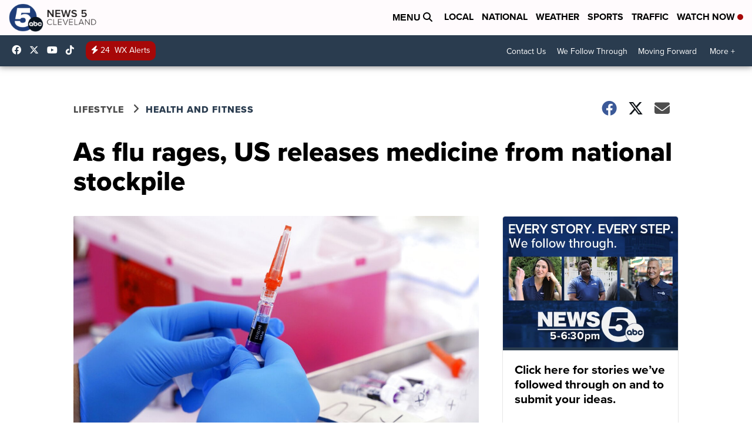

--- FILE ---
content_type: application/javascript; charset=utf-8
request_url: https://fundingchoicesmessages.google.com/f/AGSKWxUQ_el0Pg6eYgvZjfqlP-8WhImsu24gXMoEcS3dPiZVv_h3Sna0vENd6H1Y4xnLUfOMuYLiLZbJj4Ci2zxxxP4zcRBhvth3fiktouAHet-86GVy0DJI3BJ8AWGKlJd4kMqogVMVpBqBtEwUDALlg7I4uQ_SxaCLoQyOHuMNCPZ9Z56ummPZaa880kDo/_/text_ads_/adFooterBG._ad_layer_/slider.ad./publicidade.
body_size: -1292
content:
window['d8ed8911-56ab-413d-9295-c4abc2802f47'] = true;

--- FILE ---
content_type: image/svg+xml
request_url: https://assets.scrippsdigital.com/cms/video/images/camcorder-solid.svg
body_size: 700
content:
<svg xmlns="http://www.w3.org/2000/svg" viewBox="0 0 576 512"><!-- Font Awesome Pro 5.15.4 by @fontawesome - https://fontawesome.com License - https://fontawesome.com/license (Commercial License) --><path fill="white" d="M525.59 165.7L416 241.3v157.4l109.59 75.5c21.21 14.6 50.41-.29 50.41-25.79V191.5c0-25.41-29.09-40.41-50.41-25.8zM336.2 160H96v-32a32 32 0 0 1 32-32h176a16 16 0 0 0 16-16V48a16 16 0 0 0-16-16H128a96 96 0 0 0-96 96v34.89A47.66 47.66 0 0 0 0 207.8v224.4A47.81 47.81 0 0 0 47.8 480h288.4a47.81 47.81 0 0 0 47.8-47.8V207.8a47.81 47.81 0 0 0-47.8-47.8zM320 249.6a6.41 6.41 0 0 1-6.4 6.4H70.4a6.41 6.41 0 0 1-6.4-6.4v-19.2a6.41 6.41 0 0 1 6.4-6.4h243.2a6.41 6.41 0 0 1 6.4 6.4z"/></svg>

--- FILE ---
content_type: text/javascript
request_url: https://ewscripps.brightspotcdn.com/resource/0000019a-f1bd-d40e-a1bf-f9bfec3e0000/styleguide/BrightspotAdCode.ecd411eda0ce8edc2e749e40c452b349.gz.js
body_size: 11931
content:
(()=>{"use strict";(()=>{function e(e,t=window.location.href){return e=e.replace(/[\[\]]/g,"\\$&"),(e=new RegExp("[?&]"+e+"(=([^&#]*)|&|#|$)").exec(t))?e[2]?decodeURIComponent(e[2].replace(/\+/g," ")):"":null}if("1"!=e("noads")){if("1"==e("bsaddev"))for(var t=document.querySelectorAll("script"),i=t.length-1;0<=i;i--)if(t[i]){var n=t[i].getAttribute("src");if(n&&-1!=n.indexOf("/BrightspotAdCode.")&&-1==n.indexOf("/BrightspotAdCode.dev.js"))return t[i].parentNode.removeChild(t[i]),(t=document.createElement("script")).src="https://s3adtech.ewscloud.com/brightspot/BrightspotAdCode.dev.js",document.head.appendChild(t)}window._ScrippsAdLib=window._ScrippsAdLib||{cmd:[],createAd:[]};var o,d,s,a,r,c,l,p,u,g,w=!1,m=(-1===window.location.pathname.indexOf("/cms/content/")&&-1===window.location.pathname.indexOf("/cms/_preview")&&-1===window.location.pathname.indexOf("/_preview")||(w=!0),[]),f=(-1!==window.location.search.indexOf("_disable=")&&(m=window.location.search.replace("?_disable=","").split(",")),{displayPreroll:function(){this.isEnabled()&&(this.prerollUrls=[],window.addEventListener("message",function(e){if(e.data&&"string"==typeof e.data)try{if("AD_PREROLL_URL"==(c=JSON.parse(e.data)).event){var t=atob(c.data);if(-1==f.prerollUrls.indexOf(t)&&(f.prerollUrls.push(t),""!=t)){for(var i=document.querySelector(".scripps-videoad-debugger"),n=(i||((i=document.createElement("div")).className="scripps-videoad-debugger",document.body.appendChild(i)),t.split("?")[1].split("&")),o="",d=0;d<n.length;d++)if(""!=n){var s=n[d].split("=");if("cust_params"==s[0]){o+="<p><span>"+s[0]+":</span>";for(var a,r=decodeURIComponent(s[1]).split("&"),c=0;c<r.length;c++)""!=r[c]&&(o+="<br/>"+(a=r[c].split("="))[0]+": "+a[1]);o+="</p>"}else"iu"==s[0]&&(o+="<p><span>"+s[0]+":</span>"+s[1]+"</p>")}i.innerHTML+="<div><h3>Preroll Request</h3>"+o+"</div>"}}}catch(e){}}))},display:function(e,t,i){this.isEnabled()&&this.isValid(e,t,i)&&(this.data||(this.data=[]),this.data.push({type:e,data1:t,data2:i}),this.cleanUpData(e,t,i),this.renderData(),this.bindEvents())},isEnabled:function(){return this.enableCheck||(this.enableCheck=!0,this.enabled="?ads"===window.location.search||"?adops"===window.location.search,this.isAdOps="?adops"===window.location.search),this.enabled},isValid:function(e,t,i){return"SLOT_RENDER"===e||t.status&&"ad_slot_defined"===t.status},renderData:function(){if(document.body){for(var e,t=document.querySelector(".scripps-ad-debugger"),i=(t||((t=document.createElement("div")).className="scripps-ad-debugger",document.body.appendChild(t),(e=document.createElement("style")).innerHTML=".scripps-videoad-debugger,.scripps-ad-debugger{position:fixed;bottom:0;right:0;background:rgba(235,235,235,.95);padding:10px;height:50%;width:30%;overflow:scroll;z-index:99999999}.scripps-videoad-debugger{left:0;}.scripps-videoad-debugger h3,.scripps-ad-debugger h3{cursor:pointer;text-decoration:underline}.scripps-ad-debugger .ad-debug-wrapper:nth-child(odd){background:rgba(255,255,255,.7)}.scripps-videoad-debugger p,.scripps-ad-debugger p{margin:0 0 10px 0}.scripps-videoad-debugger p span,.scripps-ad-debugger p span{font-size:.8em}.scripps-ad-debugger .padleft{padding:0 0 10px 10px}@media only screen and (max-width:650px){.scripps-ad-debugger{width:100%}}",document.body.appendChild(e)),t.innerHTML=""),n=0,o=0,d=this.data.filter(function(e){e.type}).length,s=this.data.length-1;0<=s;s--){var a=this.data[s];"SLOT_RENDER"===a.type&&(n=d-o,o++),this.isAdOps?i+=this.renderSlotRenderAdOps(a,n):i+=this.renderSlotRender(a,n)}t.innerHTML=""+i}},renderPageSettings:function(e){return""},renderSlotRender:function(e,t){var i,n="";return'<div class="ad-debug-wrapper" style="padding: 10px;">'+(n=e.data1?(i=e.data1).isEmpty?'<h3 class="div-id" data-divid="'+e.data2.config.divId+'">Ad '+(i.ad?"":t)+"</h3><p>Available Sizes: "+e.data2.config.s+"</p><p>Empty: true</p>":this.getRenderedHtml("renderSlotRender",i,e.data2,i.ad?"":t):n)+"</div>"},getRenderedHtml:function(e,t,i,n){var o="";return i={divId:(t.ad||i).config.divId,sizes:(t.ad||i).config.s,slot:t.ad?t.ad.gptSlot:t.slot,status:t.ad?"(waiting to be loaded)":""},"renderSlotRender"===e?(o='<h3 style="margin-bottom: 3px;" class="div-id" data-divid="'+i.divId+'">Ad '+n+" "+i.status+"</h3>",o=(o+="<p><span>Available Sizes:</span> "+i.size+"</p>")+"<p><span>Ad Unit:</span> "+i.slot.getAdUnitPath().replace("/6088","")+"</p>",(o+="<p><span>fname:</span> "+(e=i.slot.getTargetingMap()).fname+"</p>")+"<p><span>categories:</span> "+e.categories+"</p><p><span>au:</span> "+e.au+"</p></div>"):(o='<h3 style="margin-bottom: 3px;" class="div-id" data-divid="'+i.divId+'">Ad '+n+" "+i.status+"</h3>",(o=(o=(t.ad?o:(o=(o=(o=(o=(o+='<p>Rendered Ad Info</p><div class="padleft">')+"<p>Div Id: "+i.divId+"</p><p>Requested Sizes: "+i.sizes+"</p>")+"<p>Rendered Size: "+(t.size?t.size.toString().replace(",","x"):"")+"</p>")+'<p>Advertiser Id: <a target="_blank" href="https://www.google.com/dfp/6088#delivery/ListOrders/companyId='+t.advertiserId+'">'+t.advertiserId+"</a></p>")+'<p>Campaign Id: <a target="_blank" href="https://www.google.com/dfp/6088#delivery/OrderDetail/orderId='+t.campaignId+'">'+t.campaignId+'</a></p><p>Creative Id: <a target="_blank" href="https://www.google.com/dfp/6088#delivery/CreativeDetail/creativeId='+t.creativeId+'">'+t.creativeId+"</a></p>")+'<p>Line Item Id: <a target="_blank" href="https://www.google.com/dfp/6088#delivery/LineItemDetail/orderId='+t.campaignId+"&lineItemId="+t.lineItemId+'">${data.lineItemId}</a></p></div>')+'<p>Targeting</p><div class="padleft">')+"<p>Ad Unit: "+i.slot.getAdUnitPath().replace("/6088","")+'</p></div><p>Key Values</p><div class="padleft">')+"<p>"+this.jsonToHtml(i.slot.getTargetingMap())+"</p></div>")},renderSlotRenderAdOps:function(e,t){var i,n="";return'<div class="ad-debug-wrapper" style="padding: 10px;">'+(n=e.data1?(i=e.data1).isEmpty?'<h3 class="div-id" data-divid="'+e.data2.config.divId+'">Ad '+(t+1)+'</h3><p>Rendered Ad Info</p><div class="padleft"><p>Div Id: '+e.data2.config.divId+"</p><p>Empty: true</p></div>":this.getRenderedHtml("renderSlotRenderAdOps",i,e.data2,i.ad?"":t):n)+"</div>"},findKeyValues:function(e){for(var t in e)if(e[t]&&e[t].pos&&e[t].fname)return e[t]},jsonToHtml:function(e){var t,i="";for(t in e)if("kw"===t)for(var n=0;n<e[t].length;n++)i+=t+": "+e[t][n]+"<br/>";else i+=t+": "+e[t]+"<br/>";return i},bindEvents:function(){for(var e=document.querySelectorAll(".scripps-ad-debugger h3"),t=0;t<e.length;t++)e[t].addEventListener("click",function(e){e=e.currentTarget.getAttribute("data-divid");var t,i,n,o,d=document.getElementById(e);d&&(d.scrollIntoView(),t="-",i=1,n=0,o=setInterval(function(){"-"===t?i-=.1:i+=.1,(d.style.opacity=i)<=0?t="+":1<=i&&(t="-",n++),3===n&&clearInterval(o)},20))})},cleanUpData:function(e,t,i){if("SLOT_RENDER"===e)for(var n=0;n<this.data.length;n++)if(this.data[n].data1.ad&&this.data[n].data1.ad.gptSlot===t.slot){this.data.splice(n,1);break}}}),h=(window.scrippsPrivacy={getPrivacyStrings:function(){return new Promise((e,t)=>{let i={usPrivacy:"",gppString:"",gppSectionList:""};"undefined"!=typeof __uspapi&&__uspapi("getUSPData",1,function(e,t){t&&e&&(i.usPrivacy=e.uspString)}),"undefined"!=typeof __gpp&&__gpp("ping",function(e){e&&(i.gppString=e.gppString,e.sectionList)&&(i.gppSectionList=e.sectionList.join(","))}),e(i)})}},{getPageType:function(){var e;return this.pageType||(e=document.querySelectorAll('meta[property="og:type"]')[0],this.pageType=e?e.getAttribute("content"):"none"),"none"===this.pageType?"":this.pageType},isArticle:function(){return"article"===this.getPageType()},callLetters:function(){return window.callLetters},getPageKeywords:function(){var e;return this.pageKeywords||(e=document.querySelectorAll('meta[name="keywords"]')[0],this.pageKeywords=e?e.getAttribute("content"):"none"),"none"===this.pageKeywords?"":this.pageKeywords},scrollTo:function(e,t){t=t||500;var i=document.body,n=i.scrollTop,o=e-n,d=0;!function e(){s=d+=20,a=n,r=o;var s,a,r=(s/=t/2)<1?r/2*s*s+a:-r/2*(--s*(s-2)-1)+a;i.scrollTop=r,d<t&&setTimeout(e,20)}()},getComputedStyles:function(e){var t=e.currentStyle||window.getComputedStyle(e);return(e={width:e.offsetWidth,margin:parseFloat(t.marginLeft)+parseFloat(t.marginRight),padding:parseFloat(t.paddingLeft)+parseFloat(t.paddingRight),border:parseFloat(t.borderLeftWidth)+parseFloat(t.borderRightWidth)}).outerWidth=e.width+e.margin+e.padding+e.border,e},addClass:function(e,t){for(var i=e.length,n=0;n<i;n++)e[n].classList.add(t)},removeClass:function(e,t){for(var i=e.length,n=0;n<i;n++)e[n].classList.remove(t)},debounce:function(e,t,i){var n,o=this;return function(){var d=o,s=arguments,a=i&&!n;clearTimeout(n),n=setTimeout(function(){n=null,i||e.apply(d,s)},t),a&&e.apply(d,s)}},onWindowResize:function(e){var t;void 0===this.onResizeFns&&(this.onResizeFns=[],this.onResizeFns.push(e),t=this,window.addEventListener("resize",this.debounce(function(){for(var e=t.onResizeFns.length-1;0<=e;e--)t.onResizeFns[e]()},400)))},offsetTop:function(e){var t=document.body.getBoundingClientRect();return e.getBoundingClientRect().top-t.top},domReady:function(e){"loading"!==document.readyState?e():document.addEventListener?document.addEventListener("DOMContentLoaded",e):document.attachEvent("onreadystatechange",function(){"complete"===document.readyState&&e()})},intersectValues:function(e,t){for(var i=[],n=e.length,o=t.length,d=0;d<n;d++)for(var s=0;s<o;s++)e[d]===t[s]&&(i.push(e[d]),s=o);return i},hasSessionStorageAccess:function(){try{var e=window.sessionStorage;return e.setItem("test","test"),e.removeItem("test"),!0}catch(e){return!1}}}),v={init:function(e,t){var i=this;!this.inited&&e&&t&&(this.inited=!0,setTimeout(function(){i.ele=e,i.eleTop=h.offsetTop(e),i.eleWidth=e.offsetWidth,i.eleHeight=e.offsetHeight,i.rightCol=e.parentNode,i.rightColHeight=i.rightCol.offsetHeight,i.leftColumn=t,i.leftColTop=h.offsetTop(t),i.leftColWidth=t.offsetWidth,i.leftColHeight=t.offsetHeight,i.checkShouldStick(),window.addEventListener("scroll",function(){i.checkShouldStick()}),setInterval(function(){i.leftColHeight=i.leftColumn.offsetHeight,i.isSticky||i.isStickyBottom||(i.eleTop=h.offsetTop(e),i.eleHeight=e.offsetHeight)},1e3),h.onWindowResize(function(){i.leftColHeight=i.leftColumn.offsetHeight,i.checkShouldStick()})},1e3))},checkShouldStick:function(){this.headerPadding=53;var e=(window.scrollY||document.documentElement.scrollTop)+this.headerPadding;!this.isSticky&&e>=this.eleTop&&e<=this.leftColTop+this.leftColHeight-this.eleHeight?(this.isSticky=!0,this.isStickyBottom=!0,this.stick("fixed")):this.isSticky&&e<=this.eleTop?(this.isSticky=!1,this.isStickyBottom=!1,this.stick()):this.isSticky&&e>=this.leftColTop+this.leftColHeight-this.eleHeight&&(this.isStickyBottom=!0,this.isSticky=!1,this.stick("bottom"))},stick:function(e){"fixed"===e?this.ele.setAttribute("style","position:fixed;top:0;margin-top:"+this.headerPadding+"px;"):"bottom"===e?this.ele.setAttribute("style","position:static;margin-top:"+(this.leftColHeight-this.eleHeight-this.rightCol.offsetHeight)+"px;"):this.ele.setAttribute("style","position:static;")}},b={init:function(){this.addBodyClasses();var e=document.querySelectorAll(".js-suh-logout");if(e[0])for(var t=0;t<e.length;t++){var i=e[t];i.removeAttribute("href"),i.addEventListener("click",function(){b.logout(),window.location.reload()})}},logout:function(){this.deleteCookie("tP2s41s"),this.deleteCookie("subscriberResources"),this.deleteCookie("subscriber"),this.setCookie("subscriber_gtm","false"),this.deleteCookie("uh_last_logged_in"),this.deleteCookie("uh_is_logged_in"),this.deleteCookie("uh_userRef"),this.deleteCookie("uh_token")},isLoggedIn:function(){return"true"===this.getCookie("uh_is_logged_in")},deleteCookie:function(e){var t=((t=new Date).setTime(t.getTime()+-864e5),"; expires="+t.toGMTString());document.cookie=e+"="+t+"; path=/"},setCookie:function(e,t,i){var n=((n=new Date).setTime(n.getTime()+864e6),"uref"===e&&n.setTime(n.getTime()+31536e7),"expires="+n.toUTCString());i&&(n=i),document.cookie=e+"="+t+";"+n+";path=/"},getCookie:function(e){for(var t,i,n=document.cookie.split(";"),o=0;o<n.length;o++)if(t=n[o].substr(0,n[o].indexOf("=")),i=n[o].substr(n[o].indexOf("=")+1),(t=t.replace(/^\s+|\s+$/g,""))===e)return unescape(i)},addBodyClasses:function(){this.isLoggedIn()?document.body.classList.add("suh-is-loggedIn"):document.body.classList.add("suh-is-not-loggedIn")},hasAdFreeAccess:function(){var e=this.getCookie("tP2s41s"),t=this.dc(e);return!!(e&&0<ScrippsUtil.intersectValues(["RESOURCE_MONTHLY","RESOURCE_ANNUAL","RESOURCE_DAY","INAPPMO","INAPPYEAR","RESOUCE_ASG_MONTH","RESOURCE_ASG_YEAR","RESOURCE_ASG_ANNUAL"],t.split(",")).length)},k:function(){return"SXGWLZPDOKFIVUHJYTQBNMACERxswgzldpkoifuvjhtybqmncare"},dc:function(e){for(var t,i="",n=(e=decodeURIComponent(e)).length-1;0<=n;n--)i+="a"<=(t=e.charAt(n))&&t<="z"||"A"<=t&&t<="Z"?String.fromCharCode(65+this.k().indexOf(t)%26):t;return i},ec:function(e){for(var t,i="",n=(e=(e=e||"").toUpperCase().replace(/^\s+|\s+$/g,"")).length-1;0<=n;n--)i+=65<=(t=e.charCodeAt(n))&&t<=90?this.k().charAt(t-65+26*Math.floor(2*Math.random())):String.fromCharCode(t);return encodeURIComponent(i)}},A={kw:function(){var e=document.querySelector('meta[name="keywords"]');return e?e.getAttribute("content").split(","):[]},categories:function(){var e,t="";return window.jsTags&&(t+=window.jsTags),window.jsSection&&(e=window.jsSection,-1===t.indexOf(e)&&(""!=t&&(t+=","),t+=e),"section"==window.jsPageType)&&(e=window.location.pathname.toLowerCase().split("/"))[2]&&(t+=","+e[1].replace(/-/g," ")),(t=""===t&&"section"===window.jsPageType?"/"===window.location.pathname?"home":window.location.pathname.toLowerCase().split("/").join(" "):t).trim().replace(/&/g,"and").replace(/'/g,"").toLowerCase()},gallery:function(){return"gallery"===window.jsPageType?"modal_gallery":""},pt:function(){var e=[];return"article"===window.jsPageType?e.push("detail"):e.push("landing"),e.push("true"===window.jsHasVideo),e},fname:function(){return window.jsFname&&-1===window.jsFname.indexOf("template")?window.jsFname:""},site:function(){return-1!==window.location.host.indexOf("localhost:")?"dev":-1!==window.location.host.indexOf("qa.ewscripps.psdops.com")?"qa":"prod"}},y={getWxTempVal:function(){var e;return!this.wxTempVal&&(this.wxTempVal="",e=!(e=window.jsWxTemp)&&h.hasSessionStorageAccess()&&window.sessionStorage?window.sessionStorage.getItem("wx_temp"):e)&&(this.wxTempVal=isNaN(e)?"":(e=+e)<=32?"32below":100<=e?"100plus":e%10==0?e+"-"+(e+9):10*Math.floor(e/10)+"-"+(10*Math.ceil(e/10)-1)),this.wxTempVal},getWxConditionVal:function(){var e;return!this.wxCondVal&&(this.wxCondVal="",e=!(e=window.jsWxCond)&&h.hasSessionStorageAccess()&&window.sessionStorage?window.sessionStorage.getItem("wx_cond"):e)&&(this.wxCondVal={clear:"clear","mostly clear":"clear","partly cloudy":"cloudy","mostly cloudy":"cloudy","mostly cloudy / windy":"cloudy",fair:"cloudy",cloudy:"cloudy","blowing snow":"snow",drizzle:"rain",fog:"fog","freezing drizzle":"freezing_rain","freezing rain":"freezing_rain","heavy drizzle":"rain","heavy rain":"rain","heavy snow":"snow","light drizzle":"rain","light fog":"fog","light rain":"rain","light snow":"snow","patchy fog":"fog",rain:"rain","rain showers":"rain",sleet:"freezing_rain",snow:"snow",thunderstorms:"rain"}[e.toLowerCase()]),this.wxCondVal},getInvParam:function(e,t){let i=window.callLetters||"xxxx";i=i.toLowerCase();let n="display";return"MAD_INTERSTITIAL"==e&&(n="interstitial"),"ss: on-domain: ew scripps: "+(i="snews"==i?"scripps news":i)+": "+t+": unknown: web: "+n}},I=!1,S=!1,_="true"===window.ddls.enableInfiniteRefresh,L={},E=null,T=null,C=!1,D=!1,x={init:function(e){if(-1!==window.location.host.indexOf("facebook.com"))return window.jsDisableDisplayAds="true",window.jsTags+=" Hide Ads",!1;if("wcpo"===e.appId&&b.hasAdFreeAccess())return window.jsDisableDisplayAds="true",window.jsTags+=" Hide Ads",!1;if("snews"===e.appId&&(e.appId="scrippsnews.com",window.jsSiteLocation=""),"Brand Spotlight"!==window.jsSection&&document.documentElement&&-1===document.documentElement.className.indexOf("brandSpotlight")&&h.domReady(function(){!function(){if(w)return!1;if(-1!=m.indexOf("outstream"))return!1;var e=120;window.ddls&&window.ddls.outstream_paragraphLength&&(e=window.ddls.outstream_paragraphLength);let t,i,n,o=!1;var d,s,a;if(window.ddls&&function(e){let t=!0;return e.forEach((e,i)=>{t=t&&(e=>null!=e&&""!==e&&0<e.length&&"none"!==e&&"x"!==e)(e)}),t}([window.ddls.global_connatix_id,window.ddls.connatix_player_id,window.ddls.connatix_script_id])&&(t=window.ddls.global_connatix_id,i=window.ddls.connatix_player_id,n=window.ddls.connatix_script_id,o=!0),window.ddls&&"true"==window.ddls.connatix_disable_on_video_articles){var r=document.querySelectorAll(".ScrippsWheelItemSlider .WheelItem-wheelItems > *")[0];if(r&&-1!=r.className.indexOf("WheelItemVideo"))return!1}if("true"!==window.jsDisableInlineVideoAds&&"article"===window.jsPageType&&window.ddls&&(window.ddls.outstream_teadsId||window.ddls.outstream_connatixId||o)){if("true"===window.ddls.outstream_disabled)return!1;if(window.ddls.outstream_excludeCategories&&window.jsTags)for(var c=window.jsTags.toLowerCase().split(","),l=window.ddls.outstream_excludeCategories.toLowerCase().split(","),p=0;p<l;p++)if(-1!==c.indexOf(l[p]))return!1;if(!/(?:; ([^;)]+) Build\/.*)?\bSilk\/([0-9._-]+)\b(.*\bMobile Safari\b)?/.exec(navigator.userAgent)){if(o){if(r=document,!window.cnx){window.cnx={},window.cnx.cmd=[];let e=r.createElement("iframe");e.src="javascript:false",e.display="none",e.onload=function(){var i=e.contentWindow.document,n=i.createElement("script");n.src="//cd.connatix.com/connatix.player.js?cid="+t,n.setAttribute("async","1"),n.setAttribute("type","text/javascript"),i.body.appendChild(n)},r.head.appendChild(e)}}else window.ddls.outstream_connatixId&&"0"!==window.ddls.outstream_connatixId&&(s=document,window.cnxps||(window.cnxps={},window.cnxps.cmd=[],(a=s.createElement("iframe")).display="none",a.onload=function(){var e=a.contentWindow.document,t=e.createElement("script");t.src="//cd.connatix.com/connatix.playspace.js",t.setAttribute("async","1"),t.setAttribute("type","text/javascript"),e.body.appendChild(t)},s.head.appendChild(a)));if(window.ddls.outstream_connatixId&&"0"!==window.ddls.outstream_connatixId||o){var u,g,f,h=document.querySelectorAll(".RichTextArticleBody p"),v=0;for(p=0;p<h.length;p++)if(!h[p].parentNode.classList.contains("twitter-tweet")&&(h[p]&&h[p].textContent.length>e&&v++,3===v)){3<h.length&&((u=document.createElement("div")).id="outstream_connatix_container",h[p].parentNode.insertBefore(u,h[p]),o?((g=document.createElement("script")).setAttribute("id",n),u.appendChild(g),(new Image).src=`https://capi.connatix.com/tr/si?token=${i}&cid=`+t,window.cnx.cmd.push(function(){var e=(()=>{var e=Math.min(window.screen.width,window.screen.height)<879||-1<navigator.userAgent.indexOf("Mobi");let t=window.callLetters||"xxxx";return{p1:"ss: on-domain: ew scripps: "+(t="snews"==(t=t.toLowerCase())?"scripps news":t)+": ",p2:(e?"mobile":"desktop")+": unknown: web: outstream"}})();window.cnx({playerId:i,customParam1:e.p1,customParam2:e.p2}).render(n)})):window.cnxps.cmd.push(function(){window.cnxps({playerId:window.ddls.outstream_connatixId}).render(u.id)}),f=setInterval(function(){var e,t=document.querySelector(".cnx-close-button");t&&(clearInterval(f),(e=document.createElement("p")).setAttribute("style","margin-bottom: 0; font-family: Libre Franklin; font-size: 1vw; text-align: center;"),e.innerHTML="Recent Stories from "+window.location.host.replace("www.",""),h[p].parentNode.insertBefore(e,document.querySelector(".cnx-main-container")),t.addEventListener("click",function(){e.parentNode.removeChild(e)},!0))},1e3));break}}else window.ddls.outstream_teadsId&&((d=document.createElement("script")).async=!0,d.src="//a.teads.tv/page/"+window.ddls.outstream_teadsId+"/tag",document.body.appendChild(d))}}}()}),f.displayPreroll(),"true"!==window.jsDisableDisplayAds){var t={zone:this.getAdUnitZone(),zoneAppend:"article"===this.getPageType()?"/detail":"/landing"},i=(t.targetingParams=this.getAllTargetingParams(),t.targetingParamsFn=this.targetingParamsFn,"gallery"===window.jsPageType&&(window.adsOnPage=[]),"article"===window.jsPageType&&(t.removeFnameFromZone=!0,i=window.location.pathname.split("/"),!t.zone)&&(i.length<=2||3===i.length&&""===i[2])&&(t.zone="/default/no-category",window.jsSection)&&(t.zone="/"+window.jsSection.toLowerCase().replace(/ /g,"_").replace(/'/g,"")),"/"===window.location.pathname&&(t.zone="/home"),"ssp.");if(!window.jsSiteLocation&&""!=window.jsSiteLocation||(i=window.jsSiteLocation),window.ddls&&"true"==window.ddls.enableExitInterstitial&&window.adsOnPage){let e=window.location.hostname;document.querySelectorAll("a").forEach(t=>{var i;!t.href||(i=new URL(t.href).hostname)!==e&&""!==i||t.setAttribute("data-google-interstitial","false")}),window.adsOnPage.push({id:"MAD_INTERSTITIAL",s:"1x1",oop:!0,interstitial:{navBar:!0,unhideWindow:!0},other:"zoneOverride:/interstitial"})}var n=[{name:"mobile",width:879},{name:"desktop",width:999999}],o=function(){for(var e=0;e<n.length;e++)if((window.innerWidth||document.documentElement.clientWidth||document.body.clientWidth)<=n[e].width)return n[e].name};window.adsOnPage=window.adsOnPage||[];for(var d=0;d<window.adsOnPage.length;d++)window.adsOnPage[d].targetingParams=window.adsOnPage[d].targetingParams||{},window.adsOnPage[d].targetingParams.inv=y.getInvParam(window.adsOnPage[d].id,o());var s=this.getPrebidders();window.adsOnPage=this.initDelayedAds(window.adsOnPage),e={appId:e.appId,pageData:t,disableOOP:!0,adsOnPage:window.adsOnPage||[],selector:".DISABLED-google-dfp-ad",overrideAppSettings:{networkId:"6088",siteLocation:i},prebidders:s,breakPoints:n,lazyLoad:{scrollTimeout:300,threshold:400},callback:function(e){window.scrippsAdLibCallback&&window.scrippsAdLibCallback(e),f.display("AD_LIB_CALLBACK",e),window.ddls&&window.ddls.enablePrebidderGATracking&&e.timeout&&"MediaNet"!==e.name&&(this.timeouts=this.timeouts||{},this.timeouts[e.name]=this.timeouts[e.name]||0,this.timeouts[e.name]++,1===this.timeouts[e.name])&&(e={event:"GenericEvent",gaCategory:"Prebidders",gaAction:e.status,gaLabel:e.name},window.dataLayer)&&window.dataLayer.push(e)}},window.location.search&&-1!==window.location.search.indexOf("?scrippsadtest=")&&(e.pageData.zone=window.location.search.split("=")[1],e.overrideAppSettings.siteLocation="",e.appId="scripps"),window.ddls&&"true"===window.ddls.defaultNoUserConsent&&(e.defaultNoUserConsent=!0),ScrippsAdLib.init(e),"mobile"===ScrippsAdLib.getCurrentSizeBreakpoint().breakpoint&&this.initInviewRefresh(2e3),this.initLegacyCode()}},initAdBlockerDetection:function(){window.adblockDetector&&window.ddls&&window.ddls.enableAdBlockerGATracking&&window.adblockDetector.init({found:function(){window.dataLayer&&window.dataLayer.push({event:"GenericEvent",gaCategory:"Ad Blocker Detected",gaAction:"",gaLabel:""})},notFound:function(){}})},getPrebidders:function(){var e={name:"AmazonMultiSlot",opts:{pubID:"3295",adServer:"googletag",timeout:1500}},t=(window.ddls&&"true"===window.ddls.defaultNoUserConsent&&(e.opts.params={us_privacy:"1YYN"}),[e]);if(window.ddls&&"true"===window.ddls.enableMediaNet&&t.push({name:"MediaNet",opts:{customerId:"8CU6Q6626"}}),window.ddls&&"true"===window.ddls.enableMediaNetPrebid&&t.push({name:"MediaNetPrebid",opts:{customerId:"8CU2N1270"}}),window.ddls&&"true"===window.ddls.enableMagnitePrebidder&&t.push({name:"Rubicon",opts:{wrapperName:"5776_Scripps_Local_Stations"}}),0<m.length)for(var i=t.length-1;0<=i;i--)-1!=m.indexOf(t[i].name)&&t.splice(i,1);return t},initLegacyCode:function(){window.ScrippsAdUtils={createNativeTeaser:function(e){var t,i=document.getElementById(e.name).parentNode,n=(i&&(n=i.nextSibling)&&n.classList&&n.classList.contains("is-sponsored")&&n.parentNode.removeChild(n),i.previousSibling.cloneNode(!0));(n=n.querySelector(".TrackedBannerPromo")||n.querySelector(".HtmlModule")?(t=document.querySelectorAll(".Page-mainContent .left-column .List-items-row-item"))[t.length-1].cloneNode(!0):n).classList.add("is-sponsored"),n.querySelector(".Image")||((t=n.querySelector(".ListItem")).innerHTML='<div class="ListItem-media"><img class="Image"></div>'+t.innerHTML),n.querySelectorAll(".Image")[0].setAttribute("src",e.image),n.querySelectorAll(".Image")[0].setAttribute("data-src",e.image),n.querySelectorAll(".ListItem")[0].setAttribute("href",e.click);for(var o=n.querySelectorAll("source"),d=0;d<o.length;d++)o[d].parentNode.removeChild(o[d]);(t=n.querySelector(".ListItem-category"))&&(t.innerHTML="Sponsored"),(t=n.querySelector(".ListItem-author"))&&(t.innerHTML=""),(t=n.querySelector(".ListItem-date"))&&(t.innerHTML=""),n.querySelectorAll(".ListItem-title")[0].innerHTML=e.headline,n.querySelectorAll(".ListItem-info")[0].innerHTML+='<div class="ListItem-logo"><img src="'+e.logo+'"/></div>',null!==i.nextSibling?i.parentNode.insertBefore(n,i.nextSibling):i.parentNode.appendChild(n),i.setAttribute("style","position:absolute;margin-left:-10px;")}}},initInviewRefresh:function(e){var t=this;setInterval(function(){if("visible"===document.visibilityState){var e=(new Date).getTime(),i=[];if(ScrippsAdLib._processedAds){for(var n=0;n<ScrippsAdLib._processedAds.length;n++){var o=ScrippsAdLib._processedAds[n];"kstu"===window.callLetters&&-1!==o.config.divId.indexOf("MAD_INLINE")||o.rendered&&o.renderedData&&-1==o.config.divId.indexOf("MAD_NATIVE")&&"MAD_INTERSTITIAL"!==o.config.divId&&"MAD_HEADER_2"!=o.config.divId&&(o.ivTime&&3e4<=e-o.renderedData.time?"MAD_INVIEW"!==o.config.divId&&"MAD_RIGHT_RAIL"!==o.config.divId&&1<o.renderedData.size.length&&5221840051!==o.renderedData.lineItemId&&i.push(o):o.renderedData.isEmpty&&3e4<=e-o.renderedData.time&&i.push(o))}if(0<i.length){for(var d=t.getScrollData(),s=[],a=0;a<i.length;a++)t.isInView(i[a],d)&&s.push(i[a].config.divId);window._ScrippsAdLib.refreshAds(s)}}}},e)},getScrollData:function(){return{scrollPosition:window.scrollY||document.documentElement.scrollTop,windowHeight:window.innerHeight||document.documentElement.clientHeight||document.body.clientHeight}},isInView:function(e,t){if(t=t||!1,e.rendered){t=t||this.getScrollData();var i=document.getElementById(e.config.divId);if(i){var n,o=i.offsetHeight;if(o&&0<=i.offsetLeft)return n=(e.topPosition||this.offset(i).top)+o/2,e.config.other.isFixed?0<=(n=i.getBoundingClientRect().top+o/2)&&n<=t.windowHeight:n>t.scrollPosition&&n<t.scrollPosition+t.windowHeight}}return!1},offset:function(e){var t=document.body.getBoundingClientRect();return{top:(e=e.getBoundingClientRect()).top-t.top,left:e.left}},addAdBodyClasses:function(e,t,i){e.isEmpty?document.body.className+=" ad--"+i+"-empty":document.body.className+=" ad--"+i+"-loaded ad--"+i+"-"+e.size.toString().replace(",","x")},getAdUnitZone:function(){return""},getPageType:function(){var e=document.querySelectorAll('meta[property="og:type"]')[0];return e?e.getAttribute("content"):"default"},getAllTargetingParams:function(){for(var e={},t=Object.keys(A),i=0;i<t.length;i++){var n=t[i];e[n]=A[n]()}return e},targetingParamsFn:function(){return window.jsInitialBreakpoint||(window.jsInitialBreakpoint=ScrippsAdLib.getCurrentSizeBreakpoint().breakpoint),{temp:y.getWxTempVal(),weather:y.getWxConditionVal(),device:window.jsInitialBreakpoint}},getCurrentSizeBreakpoint:function(){return ScrippsAdLib.getCurrentSizeBreakpoint()},handleAdInterventions:function(){},getSetPPID:function(){if("true"!=window.ddls.enableAdPPID)return!1;if(h.hasSessionStorageAccess()&&window.sessionStorage){var e=window.sessionStorage.getItem("ppid");if(e)return this.setPPID({id:e}),!1}(e=document.createElement("script")).src="https://usr-service.herokuapp.com/usr?cb=ScrippsAdsLib.setPPID",e.async=!0,e.type="text/javascript",document.head.appendChild(e)},setPPID:function(e){e&&e.id&&(h.hasSessionStorageAccess()&&window.sessionStorage&&window.sessionStorage.setItem("ppid",e.id),window.googletag||(window.googletag=window.googletag||{cmd:[]}),window.googletag.cmd.push(function(){window.googletag.pubads().setPublisherProvidedId(e.id)}))},initDelayedAds(e){if(window.ddls&&window.ddls.enableDelayAdLoadOn&&window.ddls.enableDelayAdIDs&&"none"!==window.ddls.enableDelayAdLoadOn){for(var t=window.ddls.enableDelayAdIDs.split(","),i=[],n=0;n<t.length;n++)for(var o=t[n],d=window.adsOnPage.length-1;0<=d;d--)window.adsOnPage[d].id===o&&(i.push(window.adsOnPage[d]),window.adsOnPage.splice(d,1));"sourcepoint"!==window.ddls.enableDelayAdLoadOn||!window._sp_||window._sp_onConsentReady&&window._sp_onConsentReady[1]?window.adsOnPage=window.adsOnPage.concat(i):window.spEventDispatcher&&window.spEventDispatcher.on("_sp_onMessageChoiceSelect",function(){for(var e=0;e<i.length;e++)window._ScrippsAdLib.createAd.push(i[e])})}return window.adsOnPage}},R=(w||-1==window.location.search.indexOf("noads=1")&&x.init({appId:window.callLetters}),w||"true"===window.jsDisableDisplayAds||"true"==window.ddls.enableIntRefreshV2||(ScrippsAdLib.subscribeEvent("impressionViewable",{},function(e,t){_&&"mobile"!==ScrippsAdLib.getCurrentSizeBreakpoint().breakpoint&&("MAD_RIGHT_RAIL"==t.config.divId&&(E=setTimeout(function(){window._ScrippsAdLib.refreshAds(["MAD_RIGHT_RAIL"])},3e4)),"MAD_INVIEW"==t.config.divId)&&(T=setTimeout(function(){window._ScrippsAdLib.refreshAds(["MAD_INVIEW"])},3e4))}),ScrippsAdLib.subscribeEvent("slotRenderEnded",{},function(e,t){switch(f.display("SLOT_RENDER",e,t),e.isEmpty||(document.body.classList.remove("no-ad-request"),document.getElementById(t.config.divId).classList.add("sal--loaded")),t.config.divId){case"MAD_HOMEPAGE_HEADER":case"MAD_HEADER":x.addAdBodyClasses(e,t,"header");break;case"MAD_RIGHT_RAIL":E=null,x.addAdBodyClasses(e,t,"right-rail"),"mobile"!==ScrippsAdLib.getCurrentSizeBreakpoint().breakpoint&&((n=document.getElementById("MAD_RIGHT_RAIL")).parentNode.classList.contains("sal--wrapper")&&(n=n.parentNode),v.init(n,document.querySelectorAll(".articleWrap, .left-column")[0]),!e.isEmpty&&e.slot&&(n=e.slot.getHtml())&&-1!==n.indexOf("disablerefresh=true")&&(C=!0),_&&e.isEmpty&&(E=setTimeout(function(){window._ScrippsAdLib.refreshAds(["MAD_RIGHT_RAIL"])},3e4)),_||C||(C=!0,setTimeout(function(){window._ScrippsAdLib.refreshAds(["MAD_RIGHT_RAIL"])},3e4),setTimeout(function(){window._ScrippsAdLib.refreshAds(["MAD_RIGHT_RAIL"])},6e4)));break;case"MAD_INVIEW":var i,n;e.isEmpty||(T=null,"mobile"!==ScrippsAdLib.getCurrentSizeBreakpoint().breakpoint?_&&"visible"===document.visibilityState||D||(D=!0,T=setTimeout(function(){window._ScrippsAdLib.refreshAds(["MAD_INVIEW"])},3e4),setTimeout(function(){window._ScrippsAdLib.refreshAds(["MAD_INVIEW"])},6e4)):((n=document.querySelector(".cnsmbl-video-footer-mobile"))&&n.parentNode.removeChild(n),T=setTimeout(function(){window._ScrippsAdLib.refreshAds(["MAD_INVIEW"])},3e4)),i=t.config.id||t.config.divId,x.addAdBodyClasses(e,t,"inview"),(n=document.createElement("div")).innerHTML="close",n.className="MAD_INVIEW_CLOSE",document.getElementById(i).appendChild(n),setTimeout(function(){document.getElementById(i).className+=" show-background"},2e3),window._ScrippsAdLib.hideInview=function(e){e=e||{refresh:90},document.getElementById(i).style.display="none",clearTimeout(T),T=setTimeout(function(){window._ScrippsAdLib.refreshAds(["MAD_INVIEW"])},1e3*e.refresh)},window._ScrippsAdLib.closeInview=function(i){clearTimeout(T),window.googletag.destroySlots([e.slot]),document.body.classList.remove("ad--inview-loaded"),document.body.classList.add("ad--inview-closed");var n=document.getElementById(t.config.id);n.parentNode.removeChild(n)},n.onclick=function(){clearTimeout(T),window.googletag.destroySlots([e.slot]),document.body.classList.remove("ad--inview-loaded"),document.body.classList.add("ad--inview-closed");var t=document.getElementById(i);t.parentNode.removeChild(t)})}}),_&&"desktop"===ScrippsAdLib.getCurrentSizeBreakpoint().breakpoint&&window.document.addEventListener("visibilitychange",function(){"hidden"===document.visibilityState?(clearTimeout(T),clearTimeout(E)):"visible"===document.visibilityState&&(T=setTimeout(function(){window._ScrippsAdLib.refreshAds(["MAD_INVIEW"])},3e4),E=setTimeout(function(){window._ScrippsAdLib.refreshAds(["MAD_RIGHT_RAIL"])},3e4))})),w||"true"===window.jsDisableDisplayAds||"true"!=window.ddls.enableIntRefreshV2||(o=function(e,t){var i;"hidden"==document.visibilityState||0==e.s_ivCount||e.renderedData.size&&10==e.renderedData.size[0]&&1==e.renderedData.size[1]||"MAD_INVIEW"==e.config.divId&&I||"MAD_RIGHT_RAIL"==e.config.divId&&S||("MAD_INTERSTITIAL"==e.config.divId&&(window.location.hash&&history.replaceState(null,"",window.location.pathname+window.location.search),e.s_ivCount=0,setTimeout(function(){googletag.destroySlots([e.gptSlot]),document.body.style.removeProperty("top")},6e3)),!e.renderedData)||0==e.renderedData.time||t-new Date(e.renderedData.time)<3e4||("MAD_INVIEW"==e.config.divId||"MAD_RIGHT_RAIL"==e.config.divId||e.config.iNode&&(t=(t=e.config.iNode).getBoundingClientRect(),i=window.innerHeight,0<=t.top&&t.top<=i/2||t.bottom>=i/2&&t.bottom<=i))&&(window._ScrippsAdLib.refreshAds([e.config.divId]),e.s_ivCount=0,e.renderedData.time=0)},"mobile"!==ScrippsAdLib.getCurrentSizeBreakpoint().breakpoint&&setInterval(function(){if(ScrippsAdLib._processedAds)for(var e=new Date,t=0;t<ScrippsAdLib._processedAds.length;t++)o(ScrippsAdLib._processedAds[t],e)},2e3),ScrippsAdLib.subscribeEvent("slotRenderEnded",{},function(e,t){switch(f.display("SLOT_RENDER",e,t),e.isEmpty||(document.body.classList.remove("no-ad-request"),document.getElementById(t.config.divId).classList.add("sal--loaded")),t.config.divId){case"MAD_HOMEPAGE_HEADER":case"MAD_HEADER":x.addAdBodyClasses(e,t,"header");break;case"MAD_RIGHT_RAIL":x.addAdBodyClasses(e,t,"right-rail"),"mobile"!==ScrippsAdLib.getCurrentSizeBreakpoint().breakpoint&&((n=document.getElementById("MAD_RIGHT_RAIL")).parentNode.classList.contains("sal--wrapper")&&(n=n.parentNode),v.init(n,document.querySelectorAll(".articleWrap, .left-column")[0]),!e.isEmpty)&&e.slot&&(n=e.slot.getHtml())&&-1!==n.indexOf("disablerefresh=true")&&(S=!0,clearTimeout(L.MAD_RIGHT_RAIL));break;case"MAD_INVIEW":var i,n;e.isEmpty||(i&&clearTimeout(i),i=null,"mobile"===ScrippsAdLib.getCurrentSizeBreakpoint().breakpoint&&((n=document.querySelector(".cnsmbl-video-footer-mobile"))&&n.parentNode.removeChild(n),i=setTimeout(function(){"hidden"!=document.visibilityState&&window._ScrippsAdLib.refreshAds(["MAD_INVIEW"])},3e4)),x.addAdBodyClasses(e,t,"inview"),(n=document.createElement("div")).innerHTML="close",n.className="MAD_INVIEW_CLOSE",document.getElementById(t.config.id).appendChild(n),setTimeout(function(){var e=document.getElementById(t.config.id);30<e.offsetHeight&&e.classList.add("show-background")},100),window._ScrippsAdLib.hideInview=function(e){document.getElementById(t.config.id).style.display="none",I=!0,clearTimeout(L.MAD_INVIEW)},window._ScrippsAdLib.closeInview=function(n){clearTimeout(i),window.googletag.destroySlots([e.slot]),document.body.classList.remove("ad--inview-loaded"),document.body.classList.add("ad--inview-closed");var o=document.getElementById(t.config.id);o.parentNode.removeChild(o),I=!0,clearTimeout(L.MAD_INVIEW)},n.onclick=function(){clearTimeout(i),window.googletag.destroySlots([e.slot]),document.body.classList.remove("ad--inview-loaded"),document.body.classList.add("ad--inview-closed");var n=document.getElementById(t.config.id);n.parentNode.removeChild(n),I=!0,clearTimeout(L.MAD_INVIEW)});break;case"MAD_HEADER_2":e.isEmpty||(d=!0,setTimeout(function(){l(t)},2e3))}_&&e.isEmpty&&(t.config.size&&10==t.config.size[0]&&1==t.config.size[1]||"MAD_INTERSTITIAL"!=t.config.divId&&(L[t.config.divId]=setTimeout(function(){window._ScrippsAdLib.refreshAds([t.config.divId])},15e3)))}),_&&"desktop"===ScrippsAdLib.getCurrentSizeBreakpoint().breakpoint&&window.document.addEventListener("visibilitychange",function(){if("hidden"===document.visibilityState)for(var e=Object.keys(L),t=0;t<e.length;t++)clearTimeout(L[e[t]]);else if("visible"===document.visibilityState)for(e=Object.keys(L),t=0;t<e.length;t++)clearTimeout(L[e[t]]),L[e[t]]=setTimeout(function(){window._ScrippsAdLib.refreshAds([e[t]])},3e4)}),c=r=a=s=d=!1,"true"==window.ddls.enableTopAdhesionAd&&(l=function(e){var t;d&&s&&!r&&!(t=document.getElementById("MAD_HEADER_2")).classList.contains("fixed")&&(t.classList.add("fixed"),setTimeout(function(){t.classList.add("slide-down")},5),setTimeout(function(){t.classList.remove("slide-down"),r=!0,p(e)},1e4))},p=function(e){a||(a=!0,setTimeout(function(){document.getElementById("MAD_HEADER_2").classList.remove("fixed"),googletag.destroySlots([e.gptSlot])},1e3))},window.MutationObserver)&&(g=new MutationObserver(function(e){e.forEach(function(e){"class"===e.attributeName&&((e=e.target).classList.contains("action")?(s=!0,c||(c=!0,setTimeout(function(){window._ScrippsAdLib.createAd.push({s:"320x50,300x50",p:"above",d:"mobile",i:"before",is:"body:not(.no-adhesion) .Footer-wrap",id:"MAD_HEADER_2",other:"zoneOverride:/inview-bottom",targetingParams:{inv:y.getInvParam("","mobile")}})},2e3)),l()):!e.classList.contains("action")&&(s=!1,e=document.getElementById("MAD_HEADER_2"))&&(e.classList.remove("slide-down"),p()))})}),u=document.getElementById("scroll-follow"))&&g.observe(u,{attributes:!0}),(g=document.createElement("style")).textContent="\n  #MAD_HEADER_2{transition: top 0.2s ease-in-out;z-index:999;width:100%;text-align:center;background:#fff;padding-bottom: 5px;top:-100px;}\n  #MAD_HEADER_2.slide-down{top: 48px;}\n  #MAD_HEADER_2.fixed{position:fixed;}\n  ",document.head.appendChild(g)),{a9:{init:function(){window.apstag=window.apstag||{init:function(){apstag._Q.push(["i",arguments,(new Date).getTime()])},fetchBids:function(){apstag._Q.push(["f",arguments,(new Date).getTime()])},setDisplayBids:function(){},_Q:[]};var e={pubID:"3295",deals:!0,adServer:"googletag"},t=new URLSearchParams(window.location.search).get("us_privacy");e.params={us_privacy:t},apstag.init(e)},getBids:function(e){return new Promise((e,t)=>{var i=!1,n=setTimeout(function(){e({bidder:"amzn",bids:[],timeout:i=!0})},2001);window.apstag&&window.apstag.debug&&window.apstag.fetchBids({slots:[{slotID:"preroll",mediaType:"video",sizes:[[640,390]]}],timeout:2e3},function(t){if(clearTimeout(n),!i){let i={},n="";t&&t[0]&&(i=t[0].targeting,n=t.filter(function(e){return"video"===e.mediaType}).map(function(e){return e.helpers.encodedQsParams()}).join("")),e({bidder:"amzn",kvp:i,custParamsStr:n})}})})}},init:function(){this.a9.init()},getBids:function(e){var t,i=[];return window.location.pathname,e.sourceIframe&&(e.playerId="video-container",e.playerHeight=e.sourceIframe.clientHeight,e.playerWidth=e.sourceIframe.clientWidth,t=new URL(e.sourceIframe.src).searchParams.get("ads.iu"))&&(e.adSlotName=t),i.push(this.a9.getBids(e)),Promise.all(i)}});R.init(),window.addEventListener("message",e=>{if(-1<e.origin.indexOf("assets.scrippsdigital.com")||-1<e.origin.indexOf("s3adtech.ewscloud.com"))try{var t=JSON.parse(e.data),i=document.getElementsByTagName("iframe");let n=null;for(let t=0;t<i.length;t++)i[t].contentWindow===e.source&&(n=i[t]);"GET_PRIVACY_VALUES"===t.event&&scrippsPrivacy.getPrivacyStrings().then(t=>{e.source.postMessage(JSON.stringify({event:"GET_PRIVACY_VALUES_RESPONSE",data:t}),e.origin)}),"GET_BIDS"===t.event&&R.getBids({sourceIframe:n}).then(t=>{e.source.postMessage(JSON.stringify({event:"GET_BIDS_RESPONSE",data:t}),e.origin)})}catch(e){}})}})()})();